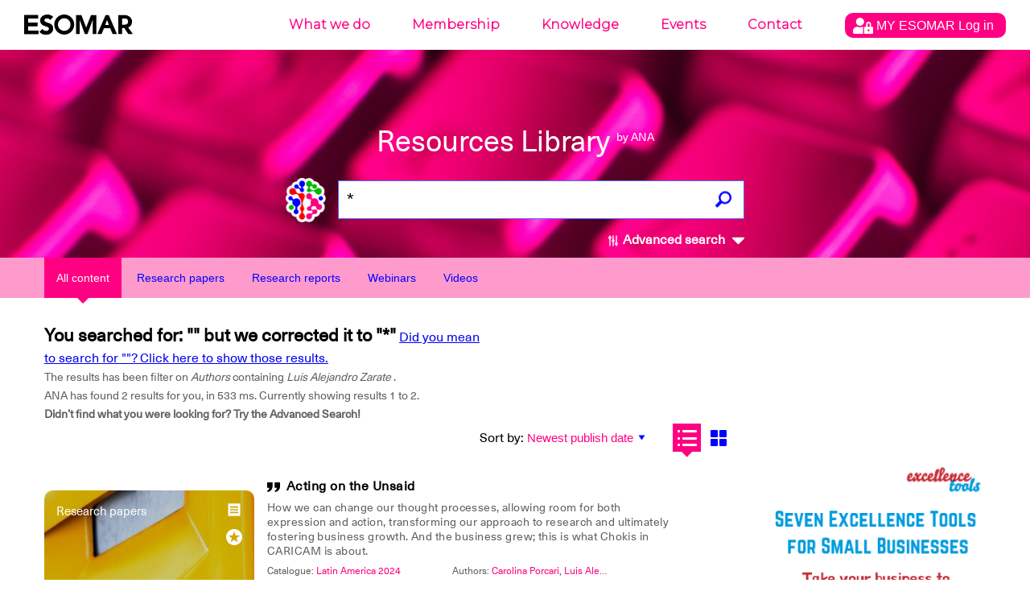

--- FILE ---
content_type: text/html; charset=UTF-8
request_url: https://ana.esomar.org/results.php?author_permalink=m-rio-mattos&filtered_subject=Authors&filtered_value=Luis%20Alejandro%20%20%20Zarate%20&$filter=document/authors/any(a:%20a/author_permalink%20eq%20%27luis-alejandro-zarate-%27)
body_size: 12914
content:
<!doctype html>
<html lang="en">
<head>
    <meta charset="utf-8">
    <meta http-equiv="X-UA-Compatible" content="IE=edge">
        <meta name="viewport" content="width=device-width,initial-scale=1">
    <meta name="google" content="notranslate" />
    <meta name="googlebot" content="index, follow, noarchive" />
    <!-- meta data, og:data, twitter cards loader -->
    <title>MÃ¡rio  Mattos - ANA - ESOMAR's AI powered Library</title>
<meta name="description" content="What are you looking for? Make sure all words are spelled correctly. Try different keywords. Enjoy." />
<meta name="keywords" content="English,Latin America,Consumer Behavior,Consumer Research,Consumer Goods,Brand Research,Brand Positioning,Bogota,Colombia,Spanish" />
<meta property="og:locale" content="en_US">
<meta property="og:type" content="website" />
<meta property="og:title" content="Resources Library by ANA - ESOMAR's AI powered Library" />
<meta property="og:description" content="ANA is ESOMAR's AI powered Library, looking for over 70 years of Data, Research and Insights knowledge." />
<meta property="og:image" content="https://ana.esomar.org/static/img/og_img.jpg" />
<meta property="og:image:width" content="1200" />
<meta property="og:image:height" content="630" />
<meta property="og:url" content="https://ana.esomar.org" />
<meta property="og:site_name" content="ANA - ESOMAR" />
<meta name="twitter:title" content="Resources Library by ANA - ESOMAR's AI powered Library">
<meta name="twitter:description" content="ANA is ESOMAR's AI powered Library, looking for over 70 years of Data, Research and Insights knowledge.">
<meta name="twitter:image" content="https://ana.esomar.org/static/img/twitter_card.jpg">
<meta name="twitter:site" content="@ESOMAR">
<meta name="twitter:creator" content="@ESOMAR">
    <link rel="shortcut icon" type="image/png" href="/static/favicon.png">
    <link href="/static/css/front.css" rel="stylesheet">
    
	    <script src="/static/js/lib/jquery-3.4.1.min.js"></script>
	
	<script src="/static/js/config-prod.js"></script>
			
	
    <script src="/static/js/events.js?version1768714210"></script>
    <script src="/static/js/script.js?version1768714210"></script>
	<!-- START GOOGLE DFP ADS -->
<script async='async' src='https://www.googletagservices.com/tag/js/gpt.js'></script> 
<script>
	// Load GPT asynchronously
	var googletag = googletag || {};
	googletag.cmd = googletag.cmd || [];
	(function() {
		var gads = document.createElement('script');
		gads.async = true;
		var useSSL = 'https:' == document.location.protocol;
		gads.src = (useSSL ? 'https:' : 'http:') + '//www.googletagservices.com/tag/js/gpt.js';
		var node = document.getElementsByTagName('script')[0];
		node.parentNode.insertBefore(gads, node);
	})(); 
</script>
<!-- START HOME MIDDLE AD -->
<script>
    // GPT slots
    var gptAdSlots = [];
	googletag.cmd.push(function() {
		// Define a size mapping object. The first parameter to addSize is
		// a viewport size, while the second is a list of allowed ad sizes.
		// This mapping will only display ads when user is on desktop sized viewport
		var mapping1 = googletag.sizeMapping().
			addSize([0, 0], []).
			addSize([490, 200], []). // Tablet, Mobile
			addSize([730, 200], []). // Tablet, Mobile
			addSize([770, 200], ['fluid', [970, 90]]). // Desktop
			addSize([1050, 200], ['fluid', [970, 90]]). // Desktop
			build();
		// This mapping will only display ads when user is on mobile or tablet sized viewport
		var mapping2 = googletag.sizeMapping().
			addSize([0, 0], []).
			addSize([300, 300], ['fluid', [970, 250]]). // Mobile
			addSize([320, 400], ['fluid', [970, 250]]). // Mobile
			addSize([490, 200], ['fluid', [970, 250]]). // Tablet, Mobile
			addSize([730, 200], ['fluid', [970, 250]]). // Tablet, Mobile
			addSize([770, 200], []). // Desktop
			build();
		// Define the GPT slot
		gptAdSlots[1] = googletag.defineSlot('/1020133/ANA_Home_middle_fluid_10:1', [[970, 90], 'fluid'], 'div-gpt-ad-1552478086372-0').
			defineSizeMapping(mapping1).
			setCollapseEmptyDiv(true).
			addService(googletag.pubads());
		// Define the GPT slot

		gptAdSlots[2] = googletag.defineSlot('/1020133/ANA_Home_middle_fluid_4:1', [[970, 250], 'fluid'], 'div-gpt-ad-1552478169541-0').
			defineSizeMapping(mapping2).
			setCollapseEmptyDiv(true).
			addService(googletag.pubads());
		// Enable single request
		googletag.pubads().enableSingleRequest();
		// Start ad fetching
		googletag.enableServices();
		// Refresh on browser resize
		//$(window).resize(function(){googletag.pubads().refresh([])});
	}); 
</script>
<!-- END HOME MIDDLE AD -->
<!-- START OTHER ADS -->
<script>
    googletag.cmd.push(function() {
		googletag.defineSlot('/1020133/ANA_Results_side_fluid_1:1_1', [[300, 250], 'fluid'], 'div-gpt-ad-1552478251317-0 ').addService(googletag.pubads());
		googletag.defineSlot('/1020133/ANA_Results_side_fluid_1:1_2', [[300, 250], 'fluid'], 'div-gpt-ad-1552478280181-0').addService(googletag.pubads());
		googletag.pubads().enableSingleRequest(); googletag.pubads().collapseEmptyDivs(); googletag.enableServices();
	}); 
</script>
<!-- END OTHER ADS -->    <!-- Global site tag (gtag.js) - Google Analytics -->
<script async src="https://www.googletagmanager.com/gtag/js?id=GTM-TXFWQK6"></script>
<script>
	window.dataLayer = window.dataLayer || [];
	function gtag(){dataLayer.push(arguments);}
	gtag('js', new Date());

	gtag('config', 'GTM-TXFWQK6');
</script> 	
		
	<link rel="stylesheet" type="text/css" href="/static/css/tooltipster/tooltipster.bundle.min.css" />
	<link rel="stylesheet" type="text/css" href="/static/css/tooltipster/plugins/tooltipster/sideTip/themes/tooltipster-sideTip-light.min.css" />
    <script type="text/javascript" src="/static/js/lib/tooltipster/tooltipster.bundle.min.js"></script>
    
	<script type="text/javascript" src="/static/js/jquery-accessible-dialog-tooltip-aria.js"></script>
	<link href="/static/css/expend-login.css" rel="stylesheet">

    <link href="https://fonts.googleapis.com/css?family=Montserrat:300" rel="stylesheet">

    <script defer src="/static/js/modal.js"></script>

    <script data-id='xenioo' data-node='app02' src="https://static.xenioo.com/webchat/xenioowebchat.js"></script>
    <script>
        xenioowebchat.Start("e6150865-6d15-4779-b5ab-c24f3f5ada7b");
    </script>
</head>
<body>
    <!--[if lte IE 9]>
		<p class="browserupgrade">You are using an <strong>outdated</strong> browser. Please <a href="http://browsehappy.com/">upgrade your browser</a> to improve your experience and security.</p>
    <![endif]-->
    <noscript>
        <div style="border: 1px solid purple; padding: 10px">
            <span style=color:red>JavaScript is not enabled, please enable JavaScript to access ANA.</span>
        </div>
    </noscript>
    <div id="app">
        <div class="content-wrapper">
            <div id="search-result">
                
<div id="navigation-wrapper">
    <div id="navigation-mobile-wrapper" class="visible-xs">
        <ul style="height: 100%;">
            <li><a name="btn_menu_mobile" href="#"><img src="/static/img/menu.svg" width="35" style="height: 100%;"></a></li>
        </ul>

        <div class="mobile-menu">
            <button name="sub_menu_btn"><img src="/static/img/close_mobile.svg" width="30"></button>
            <ul>
                <li class="account" style="padding: 10px 0px;">
                    <div class="modal-opener-login">
                        <a style="cursor: pointer; padding: 5px 10px !important;" href="#">
                            <img style="vertical-align: middle;" src="/static/img/account_logo.svg">
                            <span>
                                MY ESOMAR                                Log in                            </span>
                        </a>
                    </div>
                </li>
                <div class="modal-custom-login">
  <div class="modal-content-login">
    <div class="modal-header-login">
      <span class="modal-closer-login">&times;</span>
      <h2>Log in to your MyESOMAR account</h2>
    </div>
    <div class="modal-body-login">
          <div class="login-dialog mobile">
        <form action="https://community.esomar.org/my-esomar?from=ana" method="post">
            <div class="login-dialog-inner mobile">
                <p><input type="text" name="login" placeholder="E-mail address" class="w100"></p>
                <p><input type="password" name="passw" placeholder="Password" class="w100"></p>
                <p class="submit">
                    <button type="submit">
                        <img src="https://api.esomar.org/layout/images/more-w.svg" alt="">
                        <span>Log in</span>
                    </button>
                </p>
            </div>
        </form>
    </div>    </div>
    <!-- <div class="modal-footer">
      <h3>Modal Footer</h3>
    </div> -->
  </div>
</div>                                        <li name="sub_menu" data-menuid="mob_1"  >
                            <a href="https://esomar.org/about" class="sub">What we do</a>
                        </li>
                                                <li name="sub_menu" data-menuid="mob_2"  >
                            <a href="https://esomar.org/join-us" class="sub">Membership</a>
                        </li>
                                                <li name="sub_menu" data-menuid="mob_3"  class="hover"  >
                            <a href="https://esomar.org/guidance" class="sub">Knowledge</a>
                        </li>
                                                <li name="sub_menu" data-menuid="mob_4"  >
                            <a href="https://www.esomar.org/events" class="sub">Events</a>
                        </li>
                                                <li name="sub_menu" data-menuid="mob_5"  >
                            <a href="https://esomar.org/team" class="sub">Contact</a>
                        </li>
                                    </ul>
        </div>
    </div>

    <header class="page-header">
        
        <div class="nav-wrapper hidden-xs">
            <nav class="navigation fixed">
                <ul>
                                                <li >
                                <a href="https://esomar.org/about">What we do</a>
                            </li>
                                                <li >
                                <a href="https://esomar.org/join-us">Membership</a>
                            </li>
                                                <li  class="hover" >
                                <a href="https://esomar.org/guidance">Knowledge</a>
                            </li>
                                                <li >
                                <a href="https://www.esomar.org/events">Events</a>
                            </li>
                                                <li >
                                <a href="https://esomar.org/team">Contact</a>
                            </li>
                                        <li class="account">
                        <div class="js-tooltip" data-tooltip-content-id="tooltip-case_myeso" data-tooltip-prefix-class="sublist-containermyesologged" data-tooltip-title="What we do" data-tooltip-close-text="Close" data-tooltip-close-img="https://api.esomar.org/layout/images/icons/_black/cancel.svg">
                            <a style="cursor: pointer; padding: 5px 10px !important;" href="#">
                                <img style="vertical-align: middle;" src="/static/img/account_logo.svg" />
                                <span>
                                    MY ESOMAR                                    Log in                                </span>
                            </a>
                        </div>
                    </li>
                </ul>
                <div class="sub-nav">
                    <button name="sub_menu_btn"><img src="/static/img/close.svg" alt="close"></button>
                                    </div>
            </nav>
        </div>

                    <span id="tooltip-case_myeso" class="hidden">
                <div class="login-dialog">
                    <form action="https://community.esomar.org/my-esomar?from=ana" method="post">
                        <div class="login-dialog-inner">
                            <p>Log in to your MyESOMAR account</p>
                            <p><input type="text" name="login" placeholder="E-mail address" class="w100"></p>
                            <p><input type="password" name="passw" placeholder="Password" class="w100"></p>
                            <p class="submit">
                                <button type="submit">
                                    <img src="https://api.esomar.org/layout/images/more-w.svg" alt="">
                                    <span>Log in</span>
                                </button>
                            </p>
                        </div>
                    </form>
                </div>
            </span>
        
        <a href="/" class="text-logo"><img src="/static/img/esomar_logo.svg" style="filter: invert(1);" alt="ESOMAR logo"></a>
        <form class="search-form" action="/results.php"  onSubmit="gtag('event','click', {'event_category' : 'search','event_label' : $('input[name=q]').val()});">
                        <h1>Resources Library
                <small>by ANA</small>
            </h1>
            <a href="https://ana.esomar.org"><img src="/static/img/ana-logo.png" alt="logo ANA" class="logo"></a>
            <div class="autocomplete">
                <input type="text" placeholder="What are you looking for?" name="q" id="search" autocomplete="off" value="*">
                <!-- <input type='hidden' id='searchFields' name='searchFields' value='all'> -->
                <div id="loader" class="loader" style="display: none;"></div>
                                                <button id="search_button" class="search"><img src="/static/img/search.png" alt="search"></button>
            </div>
            <span id="btn_advanced_search"><img src="/static/img/mixer.svg" alt="Advanced search"> Advanced search
                <img id="img_caret" src="/static/img/caret-down.svg" class="caret-down" alt="open/close">
            </span>
        </form>
        <div id="advanced-search-wrapper">
            <nav class="advanced-search-section">
                <div class="container advanced-search-options">
                    <div class="title-bar col-xs-12">
                        <h1>Advanced search</h1>
                        <div id="btn_advanced_search_close" class="close col-xs-2 col-sm-4 no-right-padding"><img src="[data-uri]" alt="">
                            <h5>Close</h5>
                        </div>
                        <hr>
                    </div>
                    <div class="segment col-xs-12">
                        <div class="options col-md-3 col-xs-12">
                            <h3>Search across</h3>
                                                        <div class="checkbox-target checkbox-document_type checkbox-all" id="checkbox-document_type-all" _data-val_="all">
                                                                            <img src="/static/img/check_full.svg" alt="" class="checked">
                                                                        <label for="all">All documents</label>
                                    <br>
                                </div>                            <div class="checkbox-target checkbox-document_type checkbox-research-papers" id="checkbox-document_type-research-papers" _data-val_="research-papers">
                                                                            <img src="/static/img/check_empty.svg" alt="">
                                                                        <label for="research-papers">Research Papers</label>
                                    <br>
                                </div>                            <div class="checkbox-target checkbox-document_type checkbox-research-reports" id="checkbox-document_type-research-reports" _data-val_="research-reports">
                                                                            <img src="/static/img/check_empty.svg" alt="">
                                                                        <label for="research-reports">Research Reports</label>
                                    <br>
                                </div>                            <div class="checkbox-target checkbox-document_type checkbox-webinars" id="checkbox-document_type-webinars" _data-val_="webinars">
                                                                            <img src="/static/img/check_empty.svg" alt="">
                                                                        <label for="webinars">Webinars</label>
                                    <br>
                                </div>                            <div class="checkbox-target checkbox-document_type checkbox-videos" id="checkbox-document_type-videos" _data-val_="videos">
                                                                            <img src="/static/img/check_empty.svg" alt="">
                                                                        <label for="videos">Videos</label>
                                    <br>
                                </div>                            <div class="">&nbsp;</div>
                            <h3>Search by</h3>
                            <div class="checkbox-target checkbox-fields_liste checkbox-document/title" _data-val_="document/title">
                                                                            <img src="/static/img/check_full.svg" alt="" class="checked">
                                                                        <label for="document/title">Title</label>
                                    <br>
                                </div><div class="checkbox-target checkbox-fields_liste checkbox-content" _data-val_="content">
                                                                            <img src="/static/img/check_full.svg" alt="" class="checked">
                                                                        <label for="content">Content</label>
                                    <br>
                                </div><div class="checkbox-target checkbox-fields_liste checkbox-document/abstract" _data-val_="document/abstract">
                                                                            <img src="/static/img/check_full.svg" alt="" class="checked">
                                                                        <label for="document/abstract">Summary</label>
                                    <br>
                                </div><div class="checkbox-target checkbox-fields_liste checkbox-document/authors/author_permalink" _data-val_="document/authors/author_permalink">
                                                                            <img src="/static/img/check_full.svg" alt="" class="checked">
                                                                        <label for="document/authors/author_permalink">Authors</label>
                                    <br>
                                </div><div class="checkbox-target checkbox-fields_liste checkbox-document/catalogues/catalogue_title" _data-val_="document/catalogues/catalogue_title">
                                                                            <img src="/static/img/check_full.svg" alt="" class="checked">
                                                                        <label for="document/catalogues/catalogue_title">Catalogues</label>
                                    <br>
                                </div><div class="checkbox-target checkbox-fields_liste checkbox-document/tags/tag_permalink" _data-val_="document/tags/tag_permalink">
                                                                            <img src="/static/img/check_full.svg" alt="" class="checked">
                                                                        <label for="document/tags/tag_permalink">Tags</label>
                                    <br>
                                </div><div class="checkbox-target checkbox-fields_liste checkbox-document/directories/directory_name" _data-val_="document/directories/directory_name">
                                                                            <img src="/static/img/check_full.svg" alt="" class="checked">
                                                                        <label for="document/directories/directory_name">Company</label>
                                    <br>
                                </div>                        </div>
                        <form action="/results.php" id="advenced_search_form" class="col-md-8 col-xs-12 no-right-padding">
                            <input type='hidden' name='content_types_filter' value=''>
<input type='hidden' name='fields_liste' value=''>
<input type='hidden' name='min_publish_date' value=''>
<input type='hidden' name='max_publish_date' value=''>
                            <!--<input type="hidden" name="content_types_filter" value="all">
							<input type="hidden" name="fields_liste" value="all">
							<input type="hidden" name="min_publish_date" value="">
							<input type="hidden" name="max_publish_date" value="">-->
                            <div class="row col-md-12 buttons">
                                <div class="col-md-12">
                                    <h3>Find results that have:</h3>
                                </div>
                                <div class="col-md-12 input-section">
                                    <h5 class="col-xs-12">The exact phrase</h5>
                                    <input type="text" name="exactPhrase" placeholder="" value="">
                                </div>
                                <div class="col-md-12 input-section">
                                    <h5 class="col-xs-12">All these words</h5>
                                    <input type="text" name="allWords" placeholder="" value="">
                                </div>
                                <div class="col-md-12 input-section">
                                    <h5 class="col-xs-12">Any of the words</h5>
                                    <input type="text" name="anyWords" placeholder="" value="">
                                </div>
                                <div class="col-md-12 input-section">
                                    <h5 class="col-xs-12">None of the words</h5>
                                    <input type="text" name="noneWords" placeholder="" value="">
                                </div>
                            </div>
                            <div class="row search-date">
                                <div class="col-md-12">
                                    <h3>Search per date:</h3>
                                </div>
                            </div>
                            <div class="row col-md-12 buttons">
                                <div class="col-md-5 col-xs-12">
                                    <div class="col-md-6 col-xs-6 input-section no-left-padding">
                                        <h5 class="col-xs-12">Month</h5>
                                        <div class="selectDropdown">
                                            <div class="selected selector_date" data-type="month_start">
                                                <h5 id="month_start" data-id="01" data-default-id="01" data-default-text="January">
                                                    January                                                </h5>
                                                <svg width="8" height="5" xmlns="http://www.w3.org/2000/svg" class="">
                                                    <path d="M4 5l4-5H0z" fill="#5F5F5F" fill-rule="evenodd"></path>
                                                </svg>
                                            </div>
                                            <div class="list_date_month_start">
                                                <ol><li data-month="01">January</li><li data-month="02">February</li><li data-month="03">March</li><li data-month="04">April</li><li data-month="05">May</li><li data-month="06">June</li><li data-month="07">July</li><li data-month="08">August</li><li data-month="09">September</li><li data-month="10">October</li><li data-month="11">November</li><li data-month="12">December</li></ol>                                            </div>
                                        </div>
                                    </div>
                                    <div class="col-md-6 col-xs-6 input-section no-right-padding">
                                        <h5 class="col-xs-12">Year</h5>
                                        <div class="selectDropdown">
                                            <div class="selected selector_date" data-type="year_start">
                                                <h5 id="year_start" data-id="1947" data-default="1947">1947</h5>
                                                <svg width="8" height="5" xmlns="http://www.w3.org/2000/svg" class="">
                                                    <path d="M4 5l4-5H0z" fill="#5F5F5F" fill-rule="evenodd"></path>
                                                </svg>
                                            </div>
                                            <div class="list_date_year_start">
                                                <ol><li data-year="2026">2026</li><li data-year="2025">2025</li><li data-year="2024">2024</li><li data-year="2023">2023</li><li data-year="2022">2022</li><li data-year="2021">2021</li><li data-year="2020">2020</li><li data-year="2019">2019</li><li data-year="2018">2018</li><li data-year="2017">2017</li><li data-year="2016">2016</li><li data-year="2015">2015</li><li data-year="2014">2014</li><li data-year="2013">2013</li><li data-year="2012">2012</li><li data-year="2011">2011</li><li data-year="2010">2010</li><li data-year="2009">2009</li><li data-year="2008">2008</li><li data-year="2007">2007</li><li data-year="2006">2006</li><li data-year="2005">2005</li><li data-year="2004">2004</li><li data-year="2003">2003</li><li data-year="2002">2002</li><li data-year="2001">2001</li><li data-year="2000">2000</li><li data-year="1999">1999</li><li data-year="1998">1998</li><li data-year="1997">1997</li><li data-year="1996">1996</li><li data-year="1995">1995</li><li data-year="1994">1994</li><li data-year="1993">1993</li><li data-year="1992">1992</li><li data-year="1991">1991</li><li data-year="1990">1990</li><li data-year="1989">1989</li><li data-year="1988">1988</li><li data-year="1987">1987</li><li data-year="1986">1986</li><li data-year="1985">1985</li><li data-year="1984">1984</li><li data-year="1983">1983</li><li data-year="1982">1982</li><li data-year="1981">1981</li><li data-year="1980">1980</li><li data-year="1979">1979</li><li data-year="1978">1978</li><li data-year="1977">1977</li><li data-year="1976">1976</li><li data-year="1975">1975</li><li data-year="1974">1974</li><li data-year="1973">1973</li><li data-year="1972">1972</li><li data-year="1971">1971</li><li data-year="1970">1970</li><li data-year="1969">1969</li><li data-year="1968">1968</li><li data-year="1967">1967</li><li data-year="1966">1966</li><li data-year="1965">1965</li><li data-year="1964">1964</li><li data-year="1963">1963</li><li data-year="1962">1962</li><li data-year="1961">1961</li><li data-year="1960">1960</li><li data-year="1959">1959</li><li data-year="1958">1958</li><li data-year="1957">1957</li><li data-year="1956">1956</li><li data-year="1955">1955</li><li data-year="1954">1954</li><li data-year="1953">1953</li><li data-year="1952">1952</li><li data-year="1951">1951</li><li data-year="1950">1950</li><li data-year="1949">1949</li><li data-year="1948">1948</li><li data-year="1947">1947</li></ol>                                            </div>
                                        </div>
                                    </div>
                                </div>
                                <div class="to col-md-2 col-xs-12">
                                    <h3>To</h3>
                                </div>
                                <div class="col-md-5 col-xs-12">
                                    <div class="col-md-6 col-xs-6 input-section no-left-padding">
                                        <h5 class="col-xs-12">Month</h5>
                                        <div class="selectDropdown">
                                            <div class="selected selector_date" data-type="month_end">
                                                <h5 id="month_end" data-id="01" data-default-id="01" data-default-text="January">January</h5>
                                                <svg width="8" height="5" xmlns="http://www.w3.org/2000/svg" class="">
                                                    <path d="M4 5l4-5H0z" fill="#5F5F5F" fill-rule="evenodd"></path>
                                                </svg>
                                            </div>
                                            <div class="list_date_month_end"><ol><li data-month="01">January</li><li data-month="02">February</li><li data-month="03">March</li><li data-month="04">April</li><li data-month="05">May</li><li data-month="06">June</li><li data-month="07">July</li><li data-month="08">August</li><li data-month="09">September</li><li data-month="10">October</li><li data-month="11">November</li><li data-month="12">December</li></ol></div>
                                        </div>
                                    </div>
                                    <div class="col-md-6 col-xs-6 input-section no-right-padding">
                                        <h5 class="col-xs-12">Year</h5>
                                        <div class="selectDropdown">
                                            <div class="selected selector_date" data-type="year_end">
                                                <h5 id="year_end" data-id="2026" data-default="2026">2026</h5>
                                                <svg width="8" height="5" xmlns="http://www.w3.org/2000/svg" class="">
                                                    <path d="M4 5l4-5H0z" fill="#5F5F5F" fill-rule="evenodd"></path>
                                                </svg>
                                            </div>
                                            <div class="list_date_year_end"><ol><li data-year="2026">2026</li><li data-year="2025">2025</li><li data-year="2024">2024</li><li data-year="2023">2023</li><li data-year="2022">2022</li><li data-year="2021">2021</li><li data-year="2020">2020</li><li data-year="2019">2019</li><li data-year="2018">2018</li><li data-year="2017">2017</li><li data-year="2016">2016</li><li data-year="2015">2015</li><li data-year="2014">2014</li><li data-year="2013">2013</li><li data-year="2012">2012</li><li data-year="2011">2011</li><li data-year="2010">2010</li><li data-year="2009">2009</li><li data-year="2008">2008</li><li data-year="2007">2007</li><li data-year="2006">2006</li><li data-year="2005">2005</li><li data-year="2004">2004</li><li data-year="2003">2003</li><li data-year="2002">2002</li><li data-year="2001">2001</li><li data-year="2000">2000</li><li data-year="1999">1999</li><li data-year="1998">1998</li><li data-year="1997">1997</li><li data-year="1996">1996</li><li data-year="1995">1995</li><li data-year="1994">1994</li><li data-year="1993">1993</li><li data-year="1992">1992</li><li data-year="1991">1991</li><li data-year="1990">1990</li><li data-year="1989">1989</li><li data-year="1988">1988</li><li data-year="1987">1987</li><li data-year="1986">1986</li><li data-year="1985">1985</li><li data-year="1984">1984</li><li data-year="1983">1983</li><li data-year="1982">1982</li><li data-year="1981">1981</li><li data-year="1980">1980</li><li data-year="1979">1979</li><li data-year="1978">1978</li><li data-year="1977">1977</li><li data-year="1976">1976</li><li data-year="1975">1975</li><li data-year="1974">1974</li><li data-year="1973">1973</li><li data-year="1972">1972</li><li data-year="1971">1971</li><li data-year="1970">1970</li><li data-year="1969">1969</li><li data-year="1968">1968</li><li data-year="1967">1967</li><li data-year="1966">1966</li><li data-year="1965">1965</li><li data-year="1964">1964</li><li data-year="1963">1963</li><li data-year="1962">1962</li><li data-year="1961">1961</li><li data-year="1960">1960</li><li data-year="1959">1959</li><li data-year="1958">1958</li><li data-year="1957">1957</li><li data-year="1956">1956</li><li data-year="1955">1955</li><li data-year="1954">1954</li><li data-year="1953">1953</li><li data-year="1952">1952</li><li data-year="1951">1951</li><li data-year="1950">1950</li><li data-year="1949">1949</li><li data-year="1948">1948</li><li data-year="1947">1947</li></ol></div>
                                        </div>
                                    </div>
                                </div>
                            </div>
                            <div class="row col-md-12 buttons">
                                <div class="col-md-4 col-xs-6">
                                    <button id="advenced_search_form_reset" type="button" name="button" class="wide gray">
                                        <svg width="15" height="15" xmlns="http://www.w3.org/2000/svg">
                                            <path d="M7.5 0A7.493 7.493 0 0 0 0 7.5C0 11.648 3.353 15 7.5 15c4.148 0 7.5-3.352 7.5-7.5C15 3.353 11.648 0 7.5 0zm3.75 10.193l-1.057 1.057L7.5 8.557 4.808 11.25 3.75 10.193 6.442 7.5 3.75 4.808 4.808 3.75 7.5 6.443l2.693-2.693 1.057 1.058L8.557 7.5l2.693 2.693z" fill="#5F5F5F" fill-rule="evenodd"></path>
                                        </svg>
                                        Reset Filters
                                    </button>
                                </div>
                                <div class="col-md-8 col-xs-6">
                                    <button id="advenced_search_form_submit" type="submit" class="wide blue">
                                        <svg width="15" height="15" xmlns="http://www.w3.org/2000/svg">
                                            <path d="M11.077 9.103a5.838 5.838 0 0 0 .852-3.048C11.93 2.81 9.118 0 5.873 0A5.872 5.872 0 0 0 0 5.873c0 3.244 2.811 6.055 6.055 6.055a5.84 5.84 0 0 0 2.957-.801l3.607 3.609a.905.905 0 0 0 1.278 0l.896-.896c.352-.352.224-.797-.128-1.15l-3.588-3.587zM5.873 1.807c2.247 0 4.248 2 4.248 4.248a4.067 4.067 0 0 1-4.066 4.066c-2.247 0-4.247-2.002-4.247-4.248a4.066 4.066 0 0 1 4.065-4.066z" fill="#FFF" fill-rule="evenodd"></path>
                                        </svg>
                                        Search
                                    </button>
                                </div>
                            </div>
                        </form>
                    </div>
                </div>
            </nav>
            <div class="advanced-shadow"></div>
    </header>
</div>

<script src="/static/js/autocomplete.js"></script>
                    <div class="filters">
        <div class="tab-bar">
            <div class="container">
                <div class="row">
                    <div class="col-xs-12">
                        <a href="https://ana.esomar.org/results.php?author_permalink=m-rio-mattos&filtered_subject=Authors&filtered_value=Luis%20Alejandro%20%20%20Zarate%20&$filter=document/authors/any(a:%20a/author_permalink%20eq%20%27luis-alejandro-zarate-%27)"><button id="content_type_all" class="filter active">All content</button></a>
                        <a href="https://ana.esomar.org/results.php?author_permalink=m-rio-mattos&filtered_subject=Authors&filtered_value=Luis%20Alejandro%20%20%20Zarate%20&$filter=document/authors/any(a:%20a/author_permalink%20eq%20%27luis-alejandro-zarate-%27)&content_types_filter=research-papers"><button id="content_type_papers" class="filter">Research papers</button></a>
                        <a href="https://ana.esomar.org/results.php?author_permalink=m-rio-mattos&filtered_subject=Authors&filtered_value=Luis%20Alejandro%20%20%20Zarate%20&$filter=document/authors/any(a:%20a/author_permalink%20eq%20%27luis-alejandro-zarate-%27)&content_types_filter=research-reports"> <button id="content_type_reports" class="filter">Research reports</button></a>
                        <a href="https://ana.esomar.org/results.php?author_permalink=m-rio-mattos&filtered_subject=Authors&filtered_value=Luis%20Alejandro%20%20%20Zarate%20&$filter=document/authors/any(a:%20a/author_permalink%20eq%20%27luis-alejandro-zarate-%27)&content_types_filter=webinars"> <button id="content_type_webinars" class="filter">Webinars</button></a>
                        <a href="https://ana.esomar.org/results.php?author_permalink=m-rio-mattos&filtered_subject=Authors&filtered_value=Luis%20Alejandro%20%20%20Zarate%20&$filter=document/authors/any(a:%20a/author_permalink%20eq%20%27luis-alejandro-zarate-%27)&content_types_filter=videos"> <button id="content_type_video" class="filter">Videos</button></a>
                    </div>
                </div>
            </div>
        </div>
    </div>


                
                <div class="results-page page-padding">
                    <div class="container">
                        <div class="row">
                            <div class="col-xs-12">
                                <div></div>
                            </div>

                            <div class="col-xs-12 col-sm-8 col-md-9">
                                <div class="result-stats row">
                                    <div class="search-results col-sm-8">
                                        <h3>You searched for: "" but we corrected it to "*"</h3>
                                        <a href="http://ana.esomar.org/results.php?author_permalink=m-rio-mattos&filtered_subject=Authors&filtered_value=Luis%20Alejandro%20%20%20Zarate%20&$filter=document/authors/any(a:%20a/author_permalink%20eq%20%27luis-alejandro-zarate-%27)&autocorrect-off=true"><u>Did you mean to search for ""? Click here to show those results.</u></a>                                                                                <p>
                                            The results has been filter on <i>Authors</i> containing <i>Luis Alejandro   Zarate </i>.<br>                                            ANA has found 2 results for you, in
                                            533 ms.
                                            <span class="hidden-xs">
                                                Currently showing results 1 to 2.
                                            </span><br>
                                            <b>Didn’t find what you were looking for? Try the Advanced Search!</b>
                                        </p>
                                    </div>
                                    <div id="overview-sort">
                                        <form id="order_by_form" action="/results.php" style="display: inline-block;">

                                            <div id="sort_options" class="sort-options">
                                                                                                    
                                                    <label for="order_by_select">Sort by:</label>
                                                    <input type='hidden' name='q' value='*'>
<input type='hidden' name='author_permalink' value='m-rio-mattos'>                                                    <select name="order_by" id="order_by_select" dir="rtl" onChange="$('#order_by_form').submit();">
                                                                                                                                                                                <option  selected value="document/publish_date desc">Newest publish date</option>
                                                                                                                                                                                <option  value="document/publish_date asc">Oldest publish date</option>
                                                                                                                                                                                <option  value="relevance">Relevance</option>
                                                                                                            </select>
                                                                                            </div>
                                            <div class="view-options" id="results_views">
                                                                                                <button id="view-option-list" title="List view" class="list active-button"></button>
                                                <button id="view-option-card" title="Grid view" class="card"></button>
                                                <input type="hidden" name="view-option" value="list" onChange="$('#order_by_form').submit();">
                                                <input type="hidden" name="$filter" value="document/authors/any(a: a/author_permalink eq 'luis-alejandro-zarate-')">
                                                <input type="hidden" name="filtered_subject" value="Authors">
                                                <input type="hidden" name="filtered_value" value="Luis Alejandro   Zarate ">
                                            </div>
                                        </form>
                                    </div>
                                </div>
                            </div>
                        </div>
                        <div class="row">
                            <div class="col-xs-12 col-sm-8 col-md-9">
                                                                                                    <div class="row show" id="results_list">
    <div class="col-xs-12" size="4">
        
        <div class="list-item">
            <script type="application/ld+json">
{
"@context": "http://schema.org/",
"@type": "NewsArticle",
"headline": "Acting on the Unsaid ",
"datePublished": "April 24, 2024",
"description": "Latin America 2024 - English - Latin America - Consumer Behavior - Consumer Research - Consumer Goods - Brand Research - Brand Positioning - Bogota - Colombia - Spanish",
"mainEntityOfPage": {
"@type": "WebPage",
"@id": "https://ana.esomar.org/documents/acting-on-the-unsaid-"
},
"image": {
"@type": "ImageObject",
"width": "1200px",
"height": "630px",
"url": "https://ana.esomar.org/static/img/og_img.jpg"
},
"author": "Carolina Porcari, Luis Alejandro Zarate, Itzelli Vizcaino, Ezequiel Erdei",
"publisher": {
"@type": "Organization",
"logo": {
"@type": "ImageObject",
"url": "/static/img/ESOMAR-logo_blue.png"
},
"name": "ESOMAR"
},
"articleBody": "How we can change our thought processes, allowing room for both expression and action, transforming our approach to research and ultimately fostering business growth. And the business grew; this is what Chokis in CARICAM is about."
}
</script>
                        <a href="/documents/acting-on-the-unsaid-" class="card-header" style="background-image: url('/data/medias/8.jpg');">
                <h4 class="header-text">Research papers</h4>
                <div class="header-icon">
                                            <svg width="16" height="18" xmlns="http://www.w3.org/2000/svg">
                            <path d="M13 13.167H3V11.5h10v1.667zm0-3.334H3V8.167h10v1.666zM13 6.5H3V4.833h10V6.5zM.5 17.333l1.25-1.25L3 17.333l1.25-1.25 1.25 1.25 1.25-1.25L8 17.333l1.25-1.25 1.25 1.25 1.25-1.25 1.25 1.25 1.25-1.25 1.25 1.25V.667l-1.25 1.25L13 .667l-1.25 1.25L10.5.667l-1.25 1.25L8 .667l-1.25 1.25L5.5.667l-1.25 1.25L3 .667l-1.25 1.25L.5.667v16.666z" fill="#FFF" fill-rule="nonzero"></path>
                        </svg>
                                        
                                            <span></span><img src="[data-uri]" title="Award winner" class="award-icon">
                                    </div>
            </a>

            
            <div class="card-body" style="align-items: center;display: inline-flex;height: inherit;">
                <div style="display: block; width: 100%;">
                    <h3 title="Acting on the Unsaid ">
                        <a title="Get a citation." class="modal-opener-12366/0" style="text-decoration: none;">
                            <img src="/static/img/quote.svg" style="vertical-align: middle; height: 16px; padding-right: 3px; cursor: pointer;">
                        </a>
                        <a href="/documents/acting-on-the-unsaid-" class="" title="Acting on the Unsaid "  onClick="gtag('event','click', {'event_category' : 'Research papers','event_label' : 'Acting on the Unsaid '});">
                            Acting on the Unsaid                         </a>
                    </h3>
                    <!-- <h4>sub_title</h4> -->
                    <h4 class="highlight">How we can change our thought processes, allowing room for both expression and action, transforming our approach to research and ultimately fostering business growth. And the business grew; this is what Chokis in CARICAM is about.</h4>                    <h5 class="catalogue">Catalogue: <a href="https://ana.esomar.org/results.php?author_permalink=m-rio-mattos&filtered_subject=Catalogues&filtered_value=Latin America 2024&$filter=document/catalogues/any(c: c/catalogue_permalink eq 'latin-america-2024-529')" class="" title="Latin America 2024"  onClick="gtag('event','click', {'event_category' : 'catalogue','event_label' : 'Latin America 2024'});">Latin America 2024</a></h5>
                    <h5 class="authors">Authors: <a href="https://ana.esomar.org/results.php?author_permalink=m-rio-mattos&filtered_subject=Authors&filtered_value=Carolina   Porcari&$filter=document/authors/any(a: a/author_permalink eq 'carolina-porcari')" title="Carolina Porcari" onClick="gtag('event','click', {'event_category' : 'author','event_label' : 'Carolina Porcari'});">Carolina Porcari</a>, <a href="https://ana.esomar.org/results.php?author_permalink=m-rio-mattos&filtered_subject=Authors&filtered_value=Luis Alejandro   Zarate &$filter=document/authors/any(a: a/author_permalink eq 'luis-alejandro-zarate-')" title="Luis Alejandro Zarate" onClick="gtag('event','click', {'event_category' : 'author','event_label' : 'Luis Alejandro Zarate'});">Luis Alejandro Zarate</a>, <a href="https://ana.esomar.org/results.php?author_permalink=m-rio-mattos&filtered_subject=Authors&filtered_value=Itzelli   Vizcaino&$filter=document/authors/any(a: a/author_permalink eq 'itzelli-vizcaino')" title="Itzelli Vizcaino" onClick="gtag('event','click', {'event_category' : 'author','event_label' : 'Itzelli Vizcaino'});">Itzelli Vizcaino</a>, <a href="https://ana.esomar.org/results.php?author_permalink=m-rio-mattos&filtered_subject=Authors&filtered_value=Ezequiel   Erdei&$filter=document/authors/any(a: a/author_permalink eq 'ezequiel-erdei')" title="Ezequiel Erdei" onClick="gtag('event','click', {'event_category' : 'author','event_label' : 'Ezequiel Erdei'});">Ezequiel Erdei</a></h5>
                    <h5 class="companies">Companies: <a href="https://ana.esomar.org/results.php?author_permalink=m-rio-mattos&filtered_subject=Companies&filtered_value=Mega Research&$filter=document/directories/any(d: d/directory_id eq '584')" title="Mega Research" onClick="gtag('event','click', {'event_category' : 'company','event_label' : 'Mega Research'});">Mega Research</a>, <a href="https://ana.esomar.org/results.php?author_permalink=m-rio-mattos&filtered_subject=Companies&filtered_value=PepsiCo&$filter=document/directories/any(d: d/directory_id eq '40')" title="PepsiCo" onClick="gtag('event','click', {'event_category' : 'company','event_label' : 'PepsiCo'});">PepsiCo</a></h5>                    <h5 class="date"><img src="/static/img/calendar.svg" style="vertical-align: middle; height: 14px;"> <span style="vertical-align: middle; color: grey;">April 24, 2024</span></h5>
                                            <div class="tags" style="white-space: nowrap;">
                            <ul>
                                                                    <li><a href="https://ana.esomar.org/results.php?author_permalink=m-rio-mattos&filtered_subject=Tags&filtered_value=English&$filter=document/tags/any(t: t/tag_permalink eq 'english')" draggable="false" title="English"  onClick="gtag('event','click', {'event_category' : 'tag','event_label' : 'English'});">English</a></li>
                                                                    <li><a href="https://ana.esomar.org/results.php?author_permalink=m-rio-mattos&filtered_subject=Tags&filtered_value=Latin America&$filter=document/tags/any(t: t/tag_permalink eq 'latin-america')" draggable="false" title="Latin America"  onClick="gtag('event','click', {'event_category' : 'tag','event_label' : 'Latin America'});">Latin America</a></li>
                                                                    <li><a href="https://ana.esomar.org/results.php?author_permalink=m-rio-mattos&filtered_subject=Tags&filtered_value=Consumer Behavior&$filter=document/tags/any(t: t/tag_permalink eq 'consumer-behavior')" draggable="false" title="Consumer Behavior"  onClick="gtag('event','click', {'event_category' : 'tag','event_label' : 'Consumer Behavior'});">Consumer Behavior</a></li>
                                                                    <li><a href="https://ana.esomar.org/results.php?author_permalink=m-rio-mattos&filtered_subject=Tags&filtered_value=Consumer Research&$filter=document/tags/any(t: t/tag_permalink eq 'consumer-research')" draggable="false" title="Consumer Research"  onClick="gtag('event','click', {'event_category' : 'tag','event_label' : 'Consumer Research'});">Consumer Research</a></li>
                                                                    <li><a href="https://ana.esomar.org/results.php?author_permalink=m-rio-mattos&filtered_subject=Tags&filtered_value=Consumer Goods&$filter=document/tags/any(t: t/tag_permalink eq 'consumer-goods')" draggable="false" title="Consumer Goods"  onClick="gtag('event','click', {'event_category' : 'tag','event_label' : 'Consumer Goods'});">Consumer Goods</a></li>
                                                                    <li><a href="https://ana.esomar.org/results.php?author_permalink=m-rio-mattos&filtered_subject=Tags&filtered_value=Brand Research&$filter=document/tags/any(t: t/tag_permalink eq 'brand-research')" draggable="false" title="Brand Research"  onClick="gtag('event','click', {'event_category' : 'tag','event_label' : 'Brand Research'});">Brand Research</a></li>
                                                                    <li><a href="https://ana.esomar.org/results.php?author_permalink=m-rio-mattos&filtered_subject=Tags&filtered_value=Brand Positioning&$filter=document/tags/any(t: t/tag_permalink eq 'brand-positioning')" draggable="false" title="Brand Positioning"  onClick="gtag('event','click', {'event_category' : 'tag','event_label' : 'Brand Positioning'});">Brand Positioning</a></li>
                                                                    <li><a href="https://ana.esomar.org/results.php?author_permalink=m-rio-mattos&filtered_subject=Tags&filtered_value=Bogota&$filter=document/tags/any(t: t/tag_permalink eq 'bogota')" draggable="false" title="Bogota"  onClick="gtag('event','click', {'event_category' : 'tag','event_label' : 'Bogota'});">Bogota</a></li>
                                                                    <li><a href="https://ana.esomar.org/results.php?author_permalink=m-rio-mattos&filtered_subject=Tags&filtered_value=Colombia&$filter=document/tags/any(t: t/tag_permalink eq 'colombia')" draggable="false" title="Colombia"  onClick="gtag('event','click', {'event_category' : 'tag','event_label' : 'Colombia'});">Colombia</a></li>
                                                                    <li><a href="https://ana.esomar.org/results.php?author_permalink=m-rio-mattos&filtered_subject=Tags&filtered_value=Spanish&$filter=document/tags/any(t: t/tag_permalink eq 'spanish')" draggable="false" title="Spanish"  onClick="gtag('event','click', {'event_category' : 'tag','event_label' : 'Spanish'});">Spanish</a></li>
                                                            </ul>
                        </div>
                                    </div>
            </div>
        </div>
    </div>


<div class="modal-custom-12366/0">
  <div class="modal-content-12366/0">
    <div class="modal-header-12366/0">
      <span class="modal-closer-12366/0">&times;</span>
      <h2>Citation</h2>
    </div>
    <div class="modal-body-12366/0">
      <p>Porcari, Zarate , Vizcaino and Erdei (2024a, April 24). Acting on the Unsaid . ANA - ESOMAR. Retrieved January 18, 2026, from</p><br /><p><a href='https://ana.esomar.org/documents/acting-on-the-unsaid-' style='word-break: break-all;'>https://ana.esomar.org/documents/acting-on-the-unsaid-</a></p><br /><button class='modal-copy' data-copy='Porcari, Zarate , Vizcaino and Erdei (2024a, April 24). Acting on the Unsaid . ANA - ESOMAR. Retrieved January 18, 2026, https://ana.esomar.org/documents/acting-on-the-unsaid-'>Copy APA Citation</button>    </div>
    <!-- <div class="modal-footer">
      <h3>Modal Footer</h3>
    </div> -->
  </div>
</div>
    <div class="col-xs-12" size="4">
        
        <div class="list-item">
            <script type="application/ld+json">
{
"@context": "http://schema.org/",
"@type": "NewsArticle",
"headline": "Acting on the Unsaid ",
"datePublished": "April 24, 2024",
"description": "Latin America 2024 - English - Latin America - Consumer Behavior - Consumer Research - Consumer Goods - Brand Research - Brand Positioning - Bogota - Colombia - Spanish",
"mainEntityOfPage": {
"@type": "WebPage",
"@id": "https://ana.esomar.org/documents/acting-on-the-unsaid--12382"
},
"image": {
"@type": "ImageObject",
"width": "1200px",
"height": "630px",
"url": "https://ana.esomar.org/static/img/og_img.jpg"
},
"author": "Carolina Porcari, Luis Alejandro Zarate, Itzelli Vizcaino, Ezequiel Erdei",
"publisher": {
"@type": "Organization",
"logo": {
"@type": "ImageObject",
"url": "/static/img/ESOMAR-logo_blue.png"
},
"name": "ESOMAR"
},
"articleBody": "How we can change our thought processes, allowing room for both expression and action, transforming our approach to research and ultimately fostering business growth. And the business grew; this is what Chokis in CARICAM is about."
}
</script>
                        <a href="/documents/acting-on-the-unsaid--12382" class="card-header" style="background-image: url('/data/medias/1.jpg');">
                <h4 class="header-text">Videos</h4>
                <div class="header-icon">
                                                                <svg width="18" height="12" xmlns="http://www.w3.org/2000/svg">
                            <path d="M14 4.5V1c0-.55-.45-1-1-1H1C.45 0 0 .45 0 1v10c0 .55.45 1 1 1h12c.55 0 1-.45 1-1V7.5l4 4V.5l-4 4z" fill="#FFF" fill-rule="nonzero"></path>
                        </svg>
                    
                                            <span></span><img src="[data-uri]" title="Award winner" class="award-icon">
                                    </div>
            </a>

            
            <div class="card-body" style="align-items: center;display: inline-flex;height: inherit;">
                <div style="display: block; width: 100%;">
                    <h3 title="Acting on the Unsaid ">
                        <a title="Get a citation." class="modal-opener-12382/1" style="text-decoration: none;">
                            <img src="/static/img/quote.svg" style="vertical-align: middle; height: 16px; padding-right: 3px; cursor: pointer;">
                        </a>
                        <a href="/documents/acting-on-the-unsaid--12382" class="" title="Acting on the Unsaid "  onClick="gtag('event','click', {'event_category' : 'Videos','event_label' : 'Acting on the Unsaid '});">
                            Acting on the Unsaid                         </a>
                    </h3>
                    <!-- <h4>sub_title</h4> -->
                    <h4 class="highlight">How we can change our thought processes, allowing room for both expression and action, transforming our approach to research and ultimately fostering business growth. And the business grew; this is what Chokis in CARICAM is about.</h4>                    <h5 class="catalogue">Catalogue: <a href="https://ana.esomar.org/results.php?author_permalink=m-rio-mattos&filtered_subject=Catalogues&filtered_value=Latin America 2024&$filter=document/catalogues/any(c: c/catalogue_permalink eq 'latin-america-2024-529')" class="" title="Latin America 2024"  onClick="gtag('event','click', {'event_category' : 'catalogue','event_label' : 'Latin America 2024'});">Latin America 2024</a></h5>
                    <h5 class="authors">Authors: <a href="https://ana.esomar.org/results.php?author_permalink=m-rio-mattos&filtered_subject=Authors&filtered_value=Carolina   Porcari&$filter=document/authors/any(a: a/author_permalink eq 'carolina-porcari')" title="Carolina Porcari" onClick="gtag('event','click', {'event_category' : 'author','event_label' : 'Carolina Porcari'});">Carolina Porcari</a>, <a href="https://ana.esomar.org/results.php?author_permalink=m-rio-mattos&filtered_subject=Authors&filtered_value=Luis Alejandro   Zarate &$filter=document/authors/any(a: a/author_permalink eq 'luis-alejandro-zarate-')" title="Luis Alejandro Zarate" onClick="gtag('event','click', {'event_category' : 'author','event_label' : 'Luis Alejandro Zarate'});">Luis Alejandro Zarate</a>, <a href="https://ana.esomar.org/results.php?author_permalink=m-rio-mattos&filtered_subject=Authors&filtered_value=Itzelli   Vizcaino&$filter=document/authors/any(a: a/author_permalink eq 'itzelli-vizcaino')" title="Itzelli Vizcaino" onClick="gtag('event','click', {'event_category' : 'author','event_label' : 'Itzelli Vizcaino'});">Itzelli Vizcaino</a>, <a href="https://ana.esomar.org/results.php?author_permalink=m-rio-mattos&filtered_subject=Authors&filtered_value=Ezequiel   Erdei&$filter=document/authors/any(a: a/author_permalink eq 'ezequiel-erdei')" title="Ezequiel Erdei" onClick="gtag('event','click', {'event_category' : 'author','event_label' : 'Ezequiel Erdei'});">Ezequiel Erdei</a></h5>
                    <h5 class="companies">Companies: <a href="https://ana.esomar.org/results.php?author_permalink=m-rio-mattos&filtered_subject=Companies&filtered_value=PepsiCo&$filter=document/directories/any(d: d/directory_id eq '40')" title="PepsiCo" onClick="gtag('event','click', {'event_category' : 'company','event_label' : 'PepsiCo'});">PepsiCo</a>, <a href="https://ana.esomar.org/results.php?author_permalink=m-rio-mattos&filtered_subject=Companies&filtered_value=Mega Research&$filter=document/directories/any(d: d/directory_id eq '584')" title="Mega Research" onClick="gtag('event','click', {'event_category' : 'company','event_label' : 'Mega Research'});">Mega Research</a></h5>                    <h5 class="date"><img src="/static/img/calendar.svg" style="vertical-align: middle; height: 14px;"> <span style="vertical-align: middle; color: grey;">April 24, 2024</span></h5>
                                            <div class="tags" style="white-space: nowrap;">
                            <ul>
                                                                    <li><a href="https://ana.esomar.org/results.php?author_permalink=m-rio-mattos&filtered_subject=Tags&filtered_value=English&$filter=document/tags/any(t: t/tag_permalink eq 'english')" draggable="false" title="English"  onClick="gtag('event','click', {'event_category' : 'tag','event_label' : 'English'});">English</a></li>
                                                                    <li><a href="https://ana.esomar.org/results.php?author_permalink=m-rio-mattos&filtered_subject=Tags&filtered_value=Latin America&$filter=document/tags/any(t: t/tag_permalink eq 'latin-america')" draggable="false" title="Latin America"  onClick="gtag('event','click', {'event_category' : 'tag','event_label' : 'Latin America'});">Latin America</a></li>
                                                                    <li><a href="https://ana.esomar.org/results.php?author_permalink=m-rio-mattos&filtered_subject=Tags&filtered_value=Consumer Behavior&$filter=document/tags/any(t: t/tag_permalink eq 'consumer-behavior')" draggable="false" title="Consumer Behavior"  onClick="gtag('event','click', {'event_category' : 'tag','event_label' : 'Consumer Behavior'});">Consumer Behavior</a></li>
                                                                    <li><a href="https://ana.esomar.org/results.php?author_permalink=m-rio-mattos&filtered_subject=Tags&filtered_value=Consumer Research&$filter=document/tags/any(t: t/tag_permalink eq 'consumer-research')" draggable="false" title="Consumer Research"  onClick="gtag('event','click', {'event_category' : 'tag','event_label' : 'Consumer Research'});">Consumer Research</a></li>
                                                                    <li><a href="https://ana.esomar.org/results.php?author_permalink=m-rio-mattos&filtered_subject=Tags&filtered_value=Consumer Goods&$filter=document/tags/any(t: t/tag_permalink eq 'consumer-goods')" draggable="false" title="Consumer Goods"  onClick="gtag('event','click', {'event_category' : 'tag','event_label' : 'Consumer Goods'});">Consumer Goods</a></li>
                                                                    <li><a href="https://ana.esomar.org/results.php?author_permalink=m-rio-mattos&filtered_subject=Tags&filtered_value=Brand Research&$filter=document/tags/any(t: t/tag_permalink eq 'brand-research')" draggable="false" title="Brand Research"  onClick="gtag('event','click', {'event_category' : 'tag','event_label' : 'Brand Research'});">Brand Research</a></li>
                                                                    <li><a href="https://ana.esomar.org/results.php?author_permalink=m-rio-mattos&filtered_subject=Tags&filtered_value=Brand Positioning&$filter=document/tags/any(t: t/tag_permalink eq 'brand-positioning')" draggable="false" title="Brand Positioning"  onClick="gtag('event','click', {'event_category' : 'tag','event_label' : 'Brand Positioning'});">Brand Positioning</a></li>
                                                                    <li><a href="https://ana.esomar.org/results.php?author_permalink=m-rio-mattos&filtered_subject=Tags&filtered_value=Bogota&$filter=document/tags/any(t: t/tag_permalink eq 'bogota')" draggable="false" title="Bogota"  onClick="gtag('event','click', {'event_category' : 'tag','event_label' : 'Bogota'});">Bogota</a></li>
                                                                    <li><a href="https://ana.esomar.org/results.php?author_permalink=m-rio-mattos&filtered_subject=Tags&filtered_value=Colombia&$filter=document/tags/any(t: t/tag_permalink eq 'colombia')" draggable="false" title="Colombia"  onClick="gtag('event','click', {'event_category' : 'tag','event_label' : 'Colombia'});">Colombia</a></li>
                                                                    <li><a href="https://ana.esomar.org/results.php?author_permalink=m-rio-mattos&filtered_subject=Tags&filtered_value=Spanish&$filter=document/tags/any(t: t/tag_permalink eq 'spanish')" draggable="false" title="Spanish"  onClick="gtag('event','click', {'event_category' : 'tag','event_label' : 'Spanish'});">Spanish</a></li>
                                                            </ul>
                        </div>
                                    </div>
            </div>
        </div>
    </div>


<div class="modal-custom-12382/1">
  <div class="modal-content-12382/1">
    <div class="modal-header-12382/1">
      <span class="modal-closer-12382/1">&times;</span>
      <h2>Citation</h2>
    </div>
    <div class="modal-body-12382/1">
      <p>Porcari, Zarate , Vizcaino and Erdei (2024a, April 24). Acting on the Unsaid . ANA - ESOMAR. Retrieved January 18, 2026, from</p><br /><p><a href='https://ana.esomar.org/documents/acting-on-the-unsaid--12382' style='word-break: break-all;'>https://ana.esomar.org/documents/acting-on-the-unsaid--12382</a></p><br /><button class='modal-copy' data-copy='Porcari, Zarate , Vizcaino and Erdei (2024a, April 24). Acting on the Unsaid . ANA - ESOMAR. Retrieved January 18, 2026, https://ana.esomar.org/documents/acting-on-the-unsaid--12382'>Copy APA Citation</button>    </div>
    <!-- <div class="modal-footer">
      <h3>Modal Footer</h3>
    </div> -->
  </div>
</div>
                                        <div class="clearfix visible-sm"></div>
                                        <div class="clearfix visible-md visible-lg"></div>
                                    </div>
                                
                                <div class="row">
                                    <div><ul class="paginator normal-paginator">
<li class="page"><a class="active">1</a></li>
</ul></div>
                                </div>
                            </div>

                            <div class="hidden-xs col-xs-12 col-sm-4 col-md-3">
                                <div style="margin: 0 auto; max-width: 300px;">
	<!-- START /1020133/ANA_Results_side_fluid_1:1_1 -->
	<div id='div-gpt-ad-1552478251317-0'><script>googletag.cmd.push(function() { googletag.display('div-gpt-ad-1552478251317-0'); });</script></div>
	<!-- END /1020133/ANA_Results_side_fluid_1:1_1 -->
</div>

<div style="margin: 0 auto; max-width: 300px;">
	<!-- START /1020133/ANA_Results_side_fluid_1:1_2 -->
	<div id='div-gpt-ad-1552478280181-0'><script>googletag.cmd.push(function() { googletag.display('div-gpt-ad-1552478280181-0'); });</script></div>
	<!-- END /1020133/ANA_Results_side_fluid_1:1_2 -->
</div>                                <ul class="events">
                                                                            <li><a href="https://excellencetools.com" title="DVL SMITH" target="_blank"  onClick="gtag('event','click', {'event_category' : 'ads','event_label' : 'https://excellencetools.com'});" rel="noopener">
                                                <img src="/static/ads/dvlsmith.gif" class="img-responsive" alt="DVL SMITH">
                                            </a></li>
                                                                            <li><a href="https://www.netquest.com/how-to-conduct-online-research-in-latin-america" title="netquest" target="_blank"  onClick="gtag('event','click', {'event_category' : 'ads','event_label' : 'https://www.netquest.com/how-to-conduct-online-research-in-latin-america'});" rel="noopener">
                                                <img src="/static/ads/netquest-latam-ebook-banner.gif" class="img-responsive" alt="netquest">
                                            </a></li>
                                                                            <li><a href="https://www.scalehouse.consulting/" title="LUCK COLL" target="_blank"  onClick="gtag('event','click', {'event_category' : 'ads','event_label' : 'https://www.scalehouse.consulting/'});" rel="noopener">
                                                <img src="/static/ads/LUCK_ESOMAR.gif" class="img-responsive" alt="LUCK COLL">
                                            </a></li>
                                                                            <li><a href="https://content.voxpopme.com/guide-to-video-research" title="VOX POP" target="_blank"  onClick="gtag('event','click', {'event_category' : 'ads','event_label' : 'https://content.voxpopme.com/guide-to-video-research'});" rel="noopener">
                                                <img src="/static/ads/VOXPOPME.gif" class="img-responsive" alt="VOX POP">
                                            </a></li>
                                                                            <li><a href="https://info.skimgroup.com/woman-vs-machine-competition-collaboration-automation-study" title="SKIM Subscription" target="_blank"  onClick="gtag('event','click', {'event_category' : 'ads','event_label' : 'https://info.skimgroup.com/woman-vs-machine-competition-collaboration-automation-study'});" rel="noopener">
                                                <img src="/static/ads/skimWomanVsMachine.jpg" class="img-responsive" alt="SKIM Subscription">
                                            </a></li>
                                                                            <li><a href="https://hello.remesh.ai/qualitative-insights-at-scale-demo" title="Remesh" target="_blank"  onClick="gtag('event','click', {'event_category' : 'ads','event_label' : 'https://hello.remesh.ai/qualitative-insights-at-scale-demo'});" rel="noopener">
                                                <img src="/static/ads/remesh.png" class="img-responsive" alt="Remesh">
                                            </a></li>
                                                                            <li><a href="https://directory.esomar.org" title="Esomar - Directory" target="_blank"  onClick="gtag('event','click', {'event_category' : 'ads','event_label' : 'https://directory.esomar.org'});" rel="noopener">
                                                <img src="/static/ads/directory.gif" class="img-responsive" alt="Esomar - Directory">
                                            </a></li>
                                                                    </ul>
                            </div>
                                                    </div>
                    </div>
                </div>
            </div>
        </div>
        <footer>
    <div class="container">
        <div class="row">

            <div class="col-xs-12 col-sm-3">
                <a href="https://www.esomar.org" class="text-logo-sub"><img src="/static/img/esomar_logo.svg" alt="ESOMAR logo" style="width: 100px; padding-bottom: 10px;"></a>
                <p>ANA is ESOMAR's AI powered Library, looking for over 70 years of Data, Research and Insights knowledge.</p>
                <p>© ESOMAR 2026</p>
            </div>

            <div class="col-xs-12 col-sm-2">
                <p class="footer-title">LINKS</p>
                <ul class="footer-links">
                    <li><a href="https://www.esomar.org/terms-and-conditions">Terms & Conditions</a></li>
                    <li><a href="https://www.esomar.org/privacy-policy">Privacy Policy</a></li>
                    <li><a href="https://www.esomar.org/statutes">Statutes</a></li>
                    <li><a href="https://www.esomar.org/financial-statements">Financial statements</a></li>
                    <li><a href="https://www.esomar.org/disclaimer">Disclaimer</a></li>
                    <li><a href="https://www.esomar.org/diversity">Diversity</a></li>
                </ul>
            </div>

            <div class="col-xs-12 col-sm-2">
                <p class="footer-title">SUPPORT</p>
                <ul class="footer-links">
                    <li><a href="https://www.esomar.org/support/faq.php">FAQ</a></li>
                    <li><a href="https://payment.esomar.org/">Online payments</a></li>
                    <li><a href="https://www.esomar.org/about-esomar/contact-esomar.php">Contact ESOMAR</a></li>
                    <li><a href="https://www.esomar.org/support/sitemap.php">Sitemap</a></li>
                </ul>
            </div>

            <div class="col-xs-12 col-sm-2">
                <p class="footer-title">CONTACT</p>
                <p>
                    ESOMAR<br>
                    Burgemeester Stramanweg 105,<br>
                    1101 AA Amsterdam<br>
                    The Netherlands<br>
                    <i class="bi bi-123"></i><br />

                    <a class="tel" href="tel:0031206642141"><img class="footer-icon" src="/static/img/phone_icon.svg" width="15" height="15"> +31 20 664 2141</a><br />
                    <a class="tel" href="mailto:i%6ef%6f@esomar%2eo%72g"><img class="footer-icon" src="/static/img/mail_icon.svg" width="15" height="15"> info@esomar.org</a><br />
                    <a class="tel" href="https://www.esomar.org/what-we-do/commercial-opportunities"><img class="footer-icon" src="/static/img/link_icon.svg" width="15" height="15"> Commercial Opportunities</a>
                </p>
            </div>

            <div class="col-xs-12 col-sm-3">
                <p class="footer-title">FOLLOW US</p>
                <ul class="footer-social-links mb1">
                    <li class="inbl mr1">
                        <a href="https://www.linkedin.com/company/28311" class="inbl"><img src="/static/img/lin.svg" alt="ESOMAR on LinkedIn"></a>
                    </li>
                    <li class="inbl mr1">
                        <a href="https://www.facebook.com/ESOMAR" class="inbl"><img src="/static/img/fb.svg" alt="ESOMAR on Facebook"></a>
                    </li>
                    <li class="inbl mr1">
                        <a href="https://www.instagram.com/esomar_hq/" class="inbl"><img src="/static/img/insta.svg" alt="ESOMAR on Instagram"></a>
                    </li>
                    <li class="inbl mr1">
                        <a href="https://twitter.com/#!/ESOMAR" class="inbl"><img src="/static/img/twi.svg" alt="ESOMAR on Twitter"></a>
                    </li>
                    <li class="inbl mr1">
                        <a href="https://www.youtube.com/user/webesomar" class="inbl "><img src="/static/img/yt.svg" alt="ESOMAR on Youtube"></a>
                    </li>
                    <li class="inbl">
                        <a href="/rss/" class="inbl"><img src="/static/img/rss.svg" alt="ESOMAR RSS"></a>
                    </li>
                </ul>
                <a href="https://www.esomar.org/stay-updated" target="_blank" class="newsletter_button" rel="noopener noreferrer">Subscribe to our newsletter</a>
            </div>

        </div>
    </div>
</footer>

</body>

</html>    </div>

    <script>
        const sliders = document.getElementsByClassName('tags');
        let mouseDown = false;
        let startX, scrollLeft;
        let stopDragging = function (event) {
            mouseDown = false;
        };

        for (let slider of sliders) {
            slider.addEventListener('mousemove', (e) => {
                e.preventDefault();
                if(!mouseDown) { return; }
                const x = e.pageX - slider.offsetLeft;
                const scroll = x - startX;
                slider.scrollLeft = scrollLeft - scroll;
            });

            slider.addEventListener('mousedown', function (e) {
                mouseDown = true;
                startX = e.pageX - slider.offsetLeft;
                scrollLeft = slider.scrollLeft;
            }, false);

            slider.addEventListener('mouseup', stopDragging, false);

            slider.addEventListener('mouseleave', stopDragging, false);
        }
    </script>
</body>

</html>

--- FILE ---
content_type: text/html; charset=utf-8
request_url: https://www.google.com/recaptcha/api2/aframe
body_size: 185
content:
<!DOCTYPE HTML><html><head><meta http-equiv="content-type" content="text/html; charset=UTF-8"></head><body><script nonce="9zGAcuR5R3tVkU-PIpf_XQ">/** Anti-fraud and anti-abuse applications only. See google.com/recaptcha */ try{var clients={'sodar':'https://pagead2.googlesyndication.com/pagead/sodar?'};window.addEventListener("message",function(a){try{if(a.source===window.parent){var b=JSON.parse(a.data);var c=clients[b['id']];if(c){var d=document.createElement('img');d.src=c+b['params']+'&rc='+(localStorage.getItem("rc::a")?sessionStorage.getItem("rc::b"):"");window.document.body.appendChild(d);sessionStorage.setItem("rc::e",parseInt(sessionStorage.getItem("rc::e")||0)+1);localStorage.setItem("rc::h",'1768714214856');}}}catch(b){}});window.parent.postMessage("_grecaptcha_ready", "*");}catch(b){}</script></body></html>

--- FILE ---
content_type: image/svg+xml
request_url: https://ana.esomar.org/static/img/calendar.svg
body_size: 1336
content:
<svg width="14" height="16" viewBox="0 0 14 16" fill="none" xmlns="http://www.w3.org/2000/svg">
<path d="M0 14.5C0 15.3281 0.671875 16 1.5 16H12.5C13.3281 16 14 15.3281 14 14.5V6H0V14.5ZM10 8.375C10 8.16875 10.1687 8 10.375 8H11.625C11.8313 8 12 8.16875 12 8.375V9.625C12 9.83125 11.8313 10 11.625 10H10.375C10.1687 10 10 9.83125 10 9.625V8.375ZM10 12.375C10 12.1687 10.1687 12 10.375 12H11.625C11.8313 12 12 12.1687 12 12.375V13.625C12 13.8313 11.8313 14 11.625 14H10.375C10.1687 14 10 13.8313 10 13.625V12.375ZM6 8.375C6 8.16875 6.16875 8 6.375 8H7.625C7.83125 8 8 8.16875 8 8.375V9.625C8 9.83125 7.83125 10 7.625 10H6.375C6.16875 10 6 9.83125 6 9.625V8.375ZM6 12.375C6 12.1687 6.16875 12 6.375 12H7.625C7.83125 12 8 12.1687 8 12.375V13.625C8 13.8313 7.83125 14 7.625 14H6.375C6.16875 14 6 13.8313 6 13.625V12.375ZM2 8.375C2 8.16875 2.16875 8 2.375 8H3.625C3.83125 8 4 8.16875 4 8.375V9.625C4 9.83125 3.83125 10 3.625 10H2.375C2.16875 10 2 9.83125 2 9.625V8.375ZM2 12.375C2 12.1687 2.16875 12 2.375 12H3.625C3.83125 12 4 12.1687 4 12.375V13.625C4 13.8313 3.83125 14 3.625 14H2.375C2.16875 14 2 13.8313 2 13.625V12.375ZM12.5 2H11V0.5C11 0.225 10.775 0 10.5 0H9.5C9.225 0 9 0.225 9 0.5V2H5V0.5C5 0.225 4.775 0 4.5 0H3.5C3.225 0 3 0.225 3 0.5V2H1.5C0.671875 2 0 2.67188 0 3.5V5H14V3.5C14 2.67188 13.3281 2 12.5 2Z" fill="black"/>
</svg>
